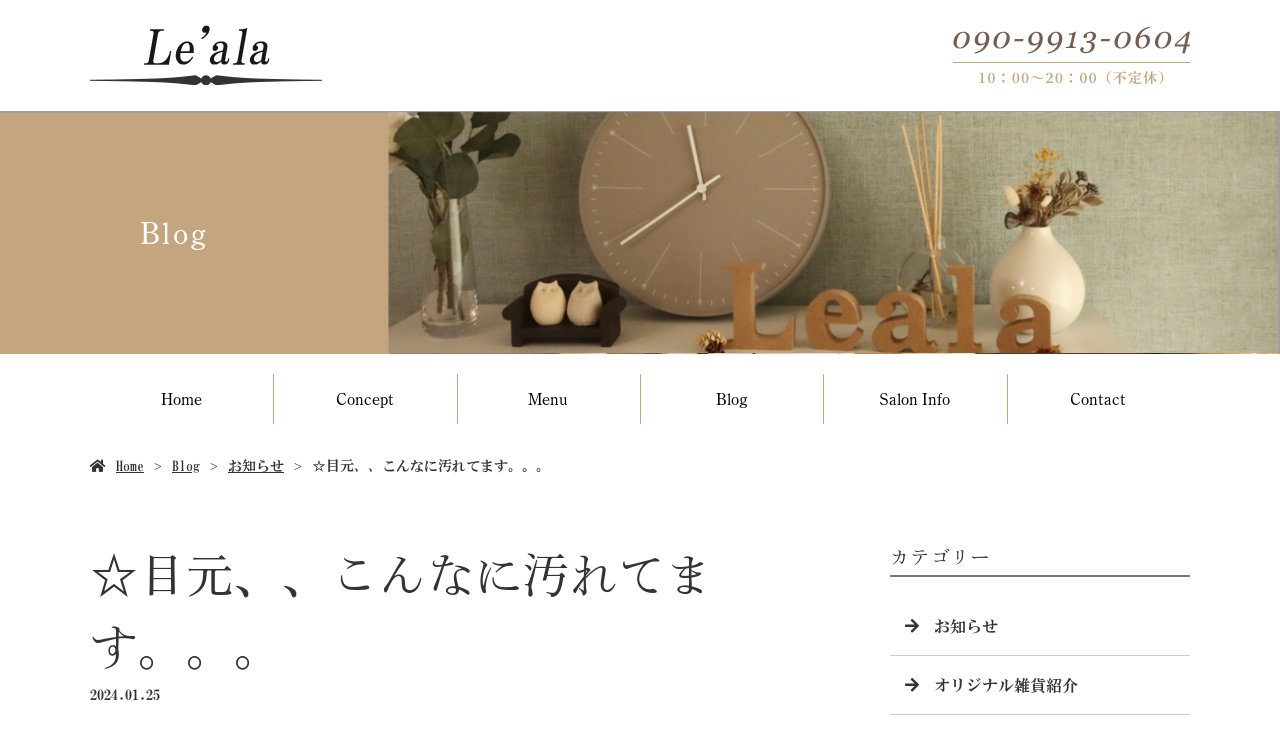

--- FILE ---
content_type: text/html; charset=UTF-8
request_url: https://www.leala.jp/%E2%98%86%E7%9B%AE%E5%85%83%E3%80%81%E3%80%81%E3%81%93%E3%82%93%E3%81%AA%E3%81%AB%E6%B1%9A%E3%82%8C%E3%81%A6%E3%81%BE%E3%81%99%E3%80%82%E3%80%82%E3%80%82/
body_size: 8123
content:
<!doctype html>
<html lang="ja">
<head>
	<meta charset="UTF-8">
	<meta name="viewport" content="width=device-width,initial-scale=1">
	<meta name="format-detection" content="telephone=no,address=no,email=no">
	<meta http-equiv="X-UA-Compatible" content="IE=edge">
	
	<title>☆目元、、こんなに汚れてます。。。 | 名東区にある完全個室のマツエクサロン、Le&#039;ala</title>
	<meta name="keywords" content="名東区,マツエク,完全個室,プライベートサロン">
	<meta name="description" content="名古屋市の名東区でマツエクサロンをお探しならLe'alaへ。当サロンは、ご来店いただいたお客様がゆったりとくつろいでいただけるよう完全個室のプライベートサロンです。自まつげのケアもしっかりと行いながら丁寧に施術いたします。">

	<link rel='dns-prefetch' href='//webfont.fontplus.jp' />
<link rel='dns-prefetch' href='//use.fontawesome.com' />
<link rel='dns-prefetch' href='//s.w.org' />
<link rel='stylesheet' id='wp-block-library-css'  href='/wp-includes/css/dist/block-library/style.min.css?ver=5.2.21' type='text/css' media='all' />
<link rel='stylesheet' id='dashicons-css'  href='/wp-includes/css/dashicons.min.css?ver=5.2.21' type='text/css' media='all' />
<link rel='stylesheet' id='xo-event-calendar-css'  href='/wp-content/plugins/xo-event-calendar/css/xo-event-calendar.css?ver=2.1.2' type='text/css' media='all' />
<link rel='stylesheet' id='share_s-design-css'  href='/wp-content/themes/Template/design.css?ver=5.2.21' type='text/css' media='all' />
<link rel='stylesheet' id='share_s-single-css'  href='/wp-content/themes/Template/assets/css/single_layout.css?ver=5.2.21' type='text/css' media='all' />
<link rel='stylesheet' id='luminous_css-css'  href='/wp-content/themes/Template/assets/css/luminous-basic.min.css?ver=5.2.21' type='text/css' media='all' />
<link rel='stylesheet' id='share_s-modal-video-css'  href='/wp-content/themes/Template/assets/css/modal-video.min.css?ver=5.2.21' type='text/css' media='all' />
<link rel='stylesheet' id='share_s-slick-css'  href='/wp-content/themes/Template/assets/library/slick/slick-theme.css?ver=5.2.21' type='text/css' media='all' />
<link rel='stylesheet' id='share_s-slick-theme-css'  href='/wp-content/themes/Template/assets/library/slick/slick.css?ver=5.2.21' type='text/css' media='all' />
<link rel='stylesheet' id='share_s-drawer-css'  href='/wp-content/themes/Template/assets/css/drawer.css?ver=5.2.21' type='text/css' media='all' />
<link rel='stylesheet' id='share_fontawesome-css'  href='https://use.fontawesome.com/releases/v5.0.6/css/all.css?ver=5.2.21' type='text/css' media='all' />
<link rel='stylesheet' id='animation_css-css'  href='/wp-content/themes/Template/assets/css/animation.css?ver=5.2.21' type='text/css' media='all' />
<link rel='stylesheet' id='jquery-ui-smoothness-css'  href='/wp-content/plugins/contact-form-7/includes/js/jquery-ui/themes/smoothness/jquery-ui.min.css?ver=1.11.4' type='text/css' media='screen' />
<script type='text/javascript' src='/wp-includes/js/jquery/jquery.js?ver=1.12.4-wp'></script>
<script type='text/javascript' src='/wp-includes/js/jquery/jquery-migrate.min.js?ver=1.4.1'></script>
<script type='text/javascript'>
/* <![CDATA[ */
var xo_event_calendar_object = {"ajax_url":"https:\/\/www.leala.jp\/wp-admin\/admin-ajax.php","action":"xo_event_calendar_month"};
/* ]]> */
</script>
<script type='text/javascript' src='/wp-content/plugins/xo-event-calendar/js/ajax.js?ver=2.1.2'></script>
<link rel='https://api.w.org/' href='/wp-json/' />
<link rel="EditURI" type="application/rsd+xml" title="RSD" href="/xmlrpc.php?rsd" />
<link rel="wlwmanifest" type="application/wlwmanifest+xml" href="/wp-includes/wlwmanifest.xml" /> 
<link rel='prev' title='★新年お目元きれいにしませんか(^^)★' href='/%e2%98%85%e6%96%b0%e5%b9%b4%e3%81%8a%e7%9b%ae%e5%85%83%e3%81%8d%e3%82%8c%e3%81%84%e3%81%ab%e3%81%97%e3%81%be%e3%81%9b%e3%82%93%e3%81%8b%e2%98%85/' />
<link rel='next' title='★やっと行ってきました☆' href='/%e2%98%85%e3%82%84%e3%81%a3%e3%81%a8%e8%a1%8c%e3%81%a3%e3%81%a6%e3%81%8d%e3%81%be%e3%81%97%e3%81%9f%e2%98%86/' />
<link rel="canonical" href="/%e2%98%86%e7%9b%ae%e5%85%83%e3%80%81%e3%80%81%e3%81%93%e3%82%93%e3%81%aa%e3%81%ab%e6%b1%9a%e3%82%8c%e3%81%a6%e3%81%be%e3%81%99%e3%80%82%e3%80%82%e3%80%82/" />
<link rel='shortlink' href='/?p=933' />
<link rel="alternate" type="application/json+oembed" href="/wp-json/oembed/1.0/embed?url=https%3A%2F%2Fwww.leala.jp%2F%25e2%2598%2586%25e7%259b%25ae%25e5%2585%2583%25e3%2580%2581%25e3%2580%2581%25e3%2581%2593%25e3%2582%2593%25e3%2581%25aa%25e3%2581%25ab%25e6%25b1%259a%25e3%2582%258c%25e3%2581%25a6%25e3%2581%25be%25e3%2581%2599%25e3%2580%2582%25e3%2580%2582%25e3%2580%2582%2F" />
<link rel="alternate" type="text/xml+oembed" href="/wp-json/oembed/1.0/embed?url=https%3A%2F%2Fwww.leala.jp%2F%25e2%2598%2586%25e7%259b%25ae%25e5%2585%2583%25e3%2580%2581%25e3%2580%2581%25e3%2581%2593%25e3%2582%2593%25e3%2581%25aa%25e3%2581%25ab%25e6%25b1%259a%25e3%2582%258c%25e3%2581%25a6%25e3%2581%25be%25e3%2581%2599%25e3%2580%2582%25e3%2580%2582%25e3%2580%2582%2F&#038;format=xml" />
<!--GoogleAnalyticsStart-->

<!-- Global site tag (gtag.js) - Google Analytics -->
<script async src="https://www.googletagmanager.com/gtag/js?id=UA-169898247-1"></script>
<script>
  window.dataLayer = window.dataLayer || [];
  function gtag(){dataLayer.push(arguments);}
  gtag('js', new Date());

  gtag('config', 'UA-169898247-1');
  gtag('config', 'G-3BPW1K8J8Q');
</script>


<!--GoogleAnalyticsEnd--><link rel="Shortcut Icon" type="image/x-icon" href="/favicon.png" />
<style type="text/css">h2,h3,h4,.globalNav,.footerNav,.sub-title,.webFont {font-family: "I-OTF明朝オールドPro M";}body {color:#333333;}.design_button_type1 .button {color:#edece0;background:#745c51;border: solid 2px #745c51;}.design_button_type1 .button:hover {color:#745c51;background:#edece0;border: solid 2px #745c51;}.blog-side-nav a { color:#333333;}.breadcrumb a {color:#333333;}.footer {background:#745c51;}.footer,.footer a {color:#ffffff;}</style>		<style type="text/css" id="wp-custom-css">
			/*-----------------------
 common
-------------------------*/
@media screen and (min-width: 768px){
    body{font-family: "游明朝", YuMincho, "Hiragino Mincho ProN W3", "ヒラギノ明朝 ProN W3", "Hiragino Mincho ProN", "HG明朝E", "ＭＳ Ｐ明朝", "ＭＳ 明朝", serif,
        "ヒラギノ角ゴ Pro W3", "Hiragino Kaku Gothic Pro", "メイリオ", Meiryo, Osaka, "ＭＳ Ｐゴシック", "MS PGothic", "sans-serif";}  
    main{font-size: 1.6rem;}
}
/*----------*/
.lower-main-image .main-image-inner {max-height:340px;}
.lower-main-image .title-wrapper{background-color:transparent;}
h2.title-wrapper p{color:#fff;text-align: left; }
.page-concept h2.title-wrapper p,
.page-menu h2.title-wrapper p,
.page-salon-info h2.title-wrapper p,
.page-contact h2.title-wrapper p{text-indent: -10000px;}

/*----------*/
.globalNav ul > li + li{border: none;}
.globalNav li a{padding: 37px 20px;}
.globalNav ul > li + li a::before{
    content: '';
    display: inline-block;
    background: #c3a580;
    height: 50px;
    width: 1px;
    position: absolute;
    left: 0;
    top:calc(50% - 25px);
}
.footerNav-inner{max-width: 900px;}
/*----------*/
.footer_copy{border-top:1px solid rgba(255,255,255,0.2);padding-top: 14px;}
@media screen and (min-width: 768px){
    .footer_copy{margin-left: -12.5px; margin-right: -12.5px;}
}
/*----------*/
.breadcrumb li:first-child:before{}
.breadcrumb li a{}
/*----------*/
h3{line-height:1.5;}
h4{line-height:1.5;}
@media screen and (min-width: 768px){
    h3 {font-size: 4.8rem; margin-bottom: 40px;}
    h4 {font-size: 3.6rem;}
}
@media screen and (max-width: 767px){
    h3 {font-size: 2.2rem;}
    h4 {font-size: 2.0rem;}
}

/*----------*/
.page-home .bnr-area,
.page-concept .bnr-area,
.page-menu .bnr-area,
.page-salon-info .bnr-area,
.page-contact .bnr-area{margin-top:0;}
.bnr-area{background-color:#f2f0e4;}
/*----------*/
.content-child-button{width: 300px;}
.design_button_type1 .button{position: relative;border:1px solid #745c51;}
.design_button_type1 .button::before{
    position: absolute;
    content: "";
    left: 90%;
    top: calc(50% - 3px);
    width: 6px;
    height: 6px;
    border-top: 1px solid #fff;
    border-right: 1px solid #fff;
    -webkit-transform: rotate(45deg);
    transform: rotate(45deg);
}
.design_button_type1 .button::after{
    position: absolute;
    content: "";
    left: calc(90% - 9px);
    top: calc(50%);
    width: 15px;
    height: 1px;
    border-top: 1px solid #fff;
}
.design_button_type1 .button:hover{border:1px solid #745c51;}
.design_button_type1 .button:hover::before{border-color: #745c51;}
.design_button_type1 .button:hover::after{border-color: #745c51;}
@media screen and (max-width: 767px){
    .content-child-button{width: 100%;}
    .button{padding: 12px 0;}
}
/*----------*/
table.original-table th{color: #ae7c3f;background: none; font-weight: bold;}
table.original-table td{color: #333; background: none; font-weight: bold;}
table.original-table {border: none;}
table.original-table tr + tr{border: none;border-bottom: 1px solid #c3a580;}
table.original-table tr:first-child{border: none;border-bottom: 1px solid #c3a580;}
@media screen and (max-width: 767px){
    table.original-table th{background: #ae7c3f; color: #fff;}
}
/*----------*/
.fixed-menu{background: #222;}
.map-container {line-height: 0;}
/*----------*/
.visual-text > * + * {margin-top: 2.5rem;}
/*----------------------------------------------------------------------------------------------------*/
/*----------------------------------------------------------------------------------------------------*/
.tit01{color: #ae7c3f; display: block; margin-top: 5px;}
@media screen and (min-width: 768px){
    .tit01{font-size: 1.8rem; margin-bottom: 60px;}
}
@media screen and (max-width: 767px){
    .tit01{font-size: 1.2rem;}
}

.tit02::after{
    content: '';
    display: block;
    background: #222222;
    height: 2px;
    width: 70px;
    margin-top: 5px;    
}
.tit03{position: relative;display: inline-block;padding: 0 18px;}
.tit03::before,
.tit03::after{
    content: '';
    position: absolute;
    top: 50%;
    display: inline-block;
    width: 78px;
    height: 2px;
    background:url(/wp-content/uploads/2020/04/tit-bg01.png) center center no-repeat;
}
.tit03:before {left:-78px;}
.tit03:after {right:-78px;}

/*----------*/
.note {}
@media screen and (max-width: 767px){
    .note {}
}
/*----------*/
.shadow img{box-shadow:3px 6px 10px 3px rgba(0,0,0,0.2);}
/*----------*/
.common-wide {padding: 0!important;}
.common-wide .content-wrapper{max-width: 100%;}
/*----------*/
@media screen and (min-width: 768px){
    .flex-r .content-repeat-wrapper{flex-direction: row-reverse;}
    .flex-r .section-child-num0{margin-left: 30px;}
    .flex-r .section-child-num1{margin-left: 0;}
}

/*----------*/
.m-left{margin-left: 0!important;}
.m-right{margin-right: 0!important;}
/*----------*/
@media screen and (max-width: 1100px) and (min-width: 768px){
    .fit{height: 100%;}
    .fit img{height: 100%;object-fit: cover;}
}
/*----------*/
@media screen and (min-width: 768px){
    .wide-right{padding: 0!important;}
    .wide-right .content-wrapper{max-width: calc(100% - (50% - 550px));margin-right: 0;}

    .wide-left{padding: 0!important;}
    .wide-left .content-wrapper{max-width: calc(100% - (50% - 550px));margin-left: 0;}
}
/*----------*/
@media screen and (max-width: 767px){
    .sp-m-top{margin-top: 50px!important;}
    .sp-m-btm{margin-bottom: 50px!important;}
    .sp-m-top-none{margin-top: 0!important;}
    .sp-m-btm-none{margin-bottom: 0!important;}
    .sp-p-top .content-wrapper{padding-top: 50px!important;}
    .sp-p-btm .content-wrapper{padding-bottom: 50px!important;}
    .sp-p-top-none .content-wrapper{padding-top: 0px!important;}
    .sp-p-btm-none .content-wrapper{padding-bottom: 0px!important;}
    
    .mb-top30{margin-top: 30px;}
    .mb-btm30{margin-bottom: 30px;}
    .mb-top40{margin-top: 40px;}
    .mb-btm40{margin-bottom: 40px;}
    .mb-top50{margin-top: 50px;}
    .mb-btm50{margin-bottom: 50px;}
    .mb-top60{margin-top: 60px;}
    .mb-btm60{margin-bottom: 60px;}
}
/*----------*/
.section-parallax{margin-bottom: 0!important;}
/*----------*/
#bnr-contact {background: url(/wp-content/uploads/2020/05/bnr-contact-bg.jpg) center top no-repeat; background-size: cover;}
@media screen and (min-width: 768px){
    #bnr-contact{padding-top: 115px; padding-bottom: 120px;}
    #bnr-contact h3{font-size: 3.8rem;}
}
@media screen and (max-width: 767px){
    #bnr-contact{padding-top: 50px; padding-bottom: 50px;}
}
/*----------*/
#bnr-salon{background: #c3a580;color: #fff;margin-bottom: 0;}
#bnr-salon .content-wrapper{max-width: 910px;}
@media screen and (min-width: 1100px){#bnr-salon .content-wrapper>*{margin-left: 45px; margin-right: -45px;}}
#bnr-salon th{background: none; border: none;padding: 12px 20px; vertical-align: middle;}
#bnr-salon td{background: none; border: none; position: relative;padding: 12px 20px; text-align: left;}
#bnr-salon td::after{
    content: "";
    width: 1px;
    height: calc(100% - 24px);
    background: #fff;
    position: absolute;
    top:12px;
    left:0;
}
@media screen and (min-width: 768px){
    #bnr-salon{padding-top: 100px; padding-bottom: 100px;}
    #bnr-salon .contents-num0{display: flex;}
    #bnr-salon h3{margin-top: 20px;}
    #bnr-salon table{margin-top: 0; margin-left: 100px;}
    #bnr-salon th{width: 25%;}
}
@media screen and (max-width: 767px){
    #bnr-salon{padding-top: 50px; padding-bottom: 50px;}
    #bnr-salon th{width: 30%;}
}
/*----------*/
.common-img01>*{display: flex;}
.common-img01 p{flex: 1; margin-top: 0;}
.common-img01 p + p{margin-left: 20px;}
.common-img01 p:first-child{margin-top: 110px;}
.common-img01 img{box-shadow:3px 6px 10px 3px rgba(0,0,0,0.2); width: 100%!important;}


@media screen and (min-width: 768px){
}
@media screen and (max-width: 767px){
}

/*-----------------------
 home
-------------------------*/
#home-menu .txt>*{max-width: 440px;margin-left: auto; margin-right: 0;color: #fff;}
#home-menu .tit01{color: #fff;}

#home-link .content-wrapper{max-width: 970px;}
@media screen and (min-width: 1100px){#home-link .content-wrapper>*{margin-left: 15px; margin-right: -15px;}}

.home-blog .tit01{display: inline-block; margin-left: 30px;margin-bottom: 0;}
.home-blog{background: url(/wp-content/uploads/2020/05/bg01.png);}
.home-blog time{color: #ae7c3f;}
.home-blog li span{padding: 3px; border: none; background: #fff; border-radius: 14px;}
.home-blog li{border-bottom: 1px solid #c3a580}
.home-blog li:first-child{border-top:none;}

@media screen and (min-width: 768px){
    #home-concept .txt{margin-top: 50px; margin-left: 65px;}
    
    #home-menu .txt{padding: 140px 220px 130px 12.5px; margin-bottom: 100px; margin-right: -140px;}
    #home-menu .img{margin-top: 100px;}
    
    #home-link .link02{margin-top: 60px;}
    
    .home-blog{padding-top: 95px!important; padding-bottom: 100px!important;}

    #insta .pc{display: block;}
    #insta .sp{display: none;}
}
@media screen and (max-width: 767px){
    #home-concept .content-wrapper{padding-top: 80px;}
    #home-menu .txt{padding: 50px 12.5px;}
    
    .home-blog{padding-top: 50px!important; padding-bottom: 50px!important;}

    #insta .pc{display: none;}
    #insta .sp{display: block; margin-top: 0;}
}
/*-----------------------
 concept
-------------------------*/
#concept-intro h3{background: url(/wp-content/uploads/2020/05/concept-intro-tit-bg.png) center top no-repeat; background-size: contain;}
#concept-img .content-wrapper{max-width: 1160px;}
@media screen and (min-width: 1160px){#concept-img .content-wrapper>*{padding-right: 30px;}}

#concept-point .txt{background: #fff; position: relative; padding: 40px;}
#concept-point .txt:after{
    content: "";
    width: 1px;
    height: 35px;
    background: #000;
    position: absolute;
    top:-18px;
    left:50%;
}
#concept-point h4{color: #ae7c3f; text-align: center;}
#concept-point .illust{position: absolute; right: -16px; top:44px;}

#concept-egutam{color: #fff;}
#concept-egutam .txt>*{max-width: 440px;margin-left: auto; margin-right: 0;color: #fff;}

#concept-flow .txt{position: relative;}
#concept-flow .img img{width: 100%;}
#concept-flow .illust{position: absolute; top:-9px; margin-top: 0;left:-17px;}
@media screen and (min-width: 1100px){#concept-flow .txt{width:calc(25% - 20px);}}

@media screen and (min-width: 768px){
    #concept-img .img01{margin-top: 20px;}
    #concept-img .img02>*{margin-left: -80px;}
    
    #concept-point h4{font-size: 2.0rem;}
    #concept-point .txt{width:calc(33.333% - 20px);}
    
    #concept-egutam h3{font-size: 2.6rem;}

    #concept-egutam .txt{padding: 140px 220px 130px 12.5px; margin-right: -140px;margin-bottom: 100px;}
    #concept-egutam .img{margin-top: 100px;}
    
    #concept-flow h4{font-size: 2.0rem;}
    #concept-flow .txt:first-child h4{padding: 15px 0;}
    
    #concept-menu .contents-num0{display: flex; justify-content: space-between;}
    #concept-menu .contents-num0>*{width: calc(33.333% - 20px); margin-top: 0;}
}
@media screen and (max-width: 767px){
    #concept-intro .content-wrapper{padding-bottom: 95px;}
    
    #concept-point .txt{padding: 40px 25px;}
    #concept-point .illust{right: -12px; top:-9px;}
    
    #concept-egutam .txt{padding: 50px 12.5px;}
    
    #concept-flow .illust{left: 0;}
    
    #concept-menu .contents-num0{margin-bottom: 50px;}
}
/*-----------------------
 menu
-------------------------*/
#menu-price th,
#menu-2nd th{background: none; border: none;}
#menu-price td,
#menu-2nd td{background: none; border: none; color: #ae7c3f;}
#menu-price tr,
#menu-2nd tr{border-bottom: 1px solid #c3a580;}

#menu-price td{text-align: right;}
#menu-2nd td{text-align: center;}
#menu-2nd tr:first-child td{color: #333333;}

#menu-2nd .contents-num3 tr:first-child td{color: #ae7c3f;}

.th-long-txt {
	width: 230px;
}

@media screen and (max-width: 767px) {
	.th-long-txt {
		width: 180px;
	}
}

.menu .box{background: rgba(255,255,255,0.9); position: relative;}
.menu h4{position: absolute; top:-22px;left:0; right:0;text-align: center;}

#menu-shampoo .txt>*{max-width: 440px;margin-left: auto; margin-right: 0;color: #fff;}
#menu-shampoo .tit01{color: #fff;}

@media screen and (min-width: 768px){
    #menu-eyelash .box{width: calc(33.333% - 20px);}
    
    .menu .box{padding: 50px 80px 70px;}
    .menu .content-repeat-box > *:not(:last-child) {margin-bottom: 70px;}
    .menu h4{font-size: 3.0rem;}
    .menu .tbl-wrap{display: flex; justify-content: space-between;}
    .menu .tbl-wrap table{width:calc(50% - 30px);}

    #menu-shampoo .txt{padding: 140px 220px 130px 12.5px; margin-bottom: 100px; margin-right: -140px;}
    #menu-shampoo .img{margin-top: 100px;}
    
    #menu-link h3{margin-bottom: 30px;}
    #menu-link .tit01{margin-bottom: 0;}
    #menu-link .contents-num0{display: flex;}
    #menu-link .contents-num0 p:nth-child(2){margin-top: 98px;}
}
@media screen and (max-width: 767px){
    .menu .box{padding: 50px 20px 35px;}
    .menu h4{top:12px;}
    #menu-shampoo .txt{padding: 50px 12.5px;}
}
/*-----------------------
 salon info
-------------------------*/
#salon-greeting .txt>*{max-width: 440px;}
@media screen and (max-width: 1100px) and (min-width: 768px){#salon-greeting .txt{padding-top: 55px;} #salon-greeting .txt {background-position: center top;}}

#salon-modal .modal01 a::after{display: none;}

#map {background:linear-gradient(180deg,#c3a580 0%,#c3a580 80%,#fff 80%,#fff 100%);}
#map .tit01{color: #fff;}

table a {text-decoration: underline;}

@media screen and (min-width: 768px){
    #salon-link .btn{margin-top: 30px;}
    #map iframe{height: 480px;}
}
@media screen and (max-width: 767px){
    #salon-greeting .content-wrapper{padding-top: 80px;}
    #salon-greeting .txt{background-size: contain; padding: 30px 0 50px 0;}
    #salon-link .txt>*>*{text-shadow:2px 1px 5px #fff;}
}

/*-----------------------
 contact
-------------------------*/
@media screen and (min-width: 768px){
    #contact-intro h3{font-size: 3.8rem;}
    
    #privacy .pc{display: block;}
    #privacy .sp{display: none;}
}
@media screen and (max-width: 767px){
    #contact-intro .content-wrapper{padding-top: 80px;}
    
    #privacy .pc{display: none;}
    #privacy .sp{display: block; margin-top: 0;}
}
#contact-intro .contact000 .contents-num1 p {
    text-align: center;
}
#contact-intro .contact000 .contents-num1 p a {
    display: inline-block;
}
#contact-intro .contact000 .contents-num2 p {
    text-align: center;
}
#contact-intro .contact000 .contents-num2 p a {
    display: inline-block;
}		</style>
		
</head>

<body id="top" class="body_wrapper drawer drawer--top page-%e2%98%86%e7%9b%ae%e5%85%83%e3%80%81%e3%80%81%e3%81%93%e3%82%93%e3%81%aa%e3%81%ab%e6%b1%9a%e3%82%8c%e3%81%a6%e3%81%be%e3%81%99%e3%80%82%e3%80%82%e3%80%82 design_button_type1">


<header class="header_type1 navi_position2 align-horizontal">
	
	<a href="/contact"><div class="fixed-menu sp-none">ご予約はこちら</div></a>	<section class="mobile-header">
		<div class="drawer-toggle icon-hamburger">
			<span class="top"></span>
			<span class="middle"></span>
			<span class="bottom"></span>
			<span class="menu">MENU</span>
		</div>
		<div class="drawer-contain">
			<div>
			<p class="logo"><a href="/"><img src="/wp-content/uploads/2020/06/logo.png"></a></p>
			<nav class="mobileNav"><ul id="menu-global" class=""><li><a href="/">Home</a></li>
<li><a href="/concept/">Concept</a></li>
<li><a href="/menu/">Menu</a></li>
<li><a href="/blog/">Blog</a></li>
<li><a href="/salon-info/">Salon Info</a></li>
<li><a href="/contact/">Contact</a></li>
</ul></nav>			</div>
		</div>
	</section>
		
	
	<section class="header-wrapper main-iamge-window-fix">
		<div class="header-face">
			<div class="header-face-inner content-width">
				<h1 class="logo"><a href="/"><img src="/wp-content/uploads/2020/06/logo.png" alt="☆目元、、こんなに汚れてます。。。 | 名東区にある完全個室のマツエクサロン、Le&#039;ala"></a></h1>

				<p class="tel"><a href="/contact"><img src="/wp-content/uploads/2020/06/tel.png"></a></p>			</div>
		</div>

		<div class="main-image lower-main-image"><div class="main-image-inner"><h2 class="title-wrapper"><p>Blog</p></h2><p><img class="object-fit-img" src="/wp-content/uploads/2020/06/screenshot.461.jpg" /></p></div></div><nav class="globalNav"><ul id="menu-global-1" class="globalNav-bottom content-width globalNav-wrapper"><li><a href="/">Home</a></li>
<li><a href="/concept/">Concept</a></li>
<li><a href="/menu/">Menu</a></li>
<li><a href="/blog/">Blog</a></li>
<li><a href="/salon-info/">Salon Info</a></li>
<li><a href="/contact/">Contact</a></li>
</ul></nav>
<div class="breadcrumb"><ul><li><a href="/">Home</a></li><li><a href="/blog">Blog</a></li><li><a href="/category/blog_news/" rel="category tag">お知らせ</a></li><li>☆目元、、こんなに汚れてます。。。</li></ul></div>
	</section>

	</header>
<main class="single-main">

	
	
	
<section class="section-wrapper">
	<div class="content-wrapper blog-wrapper">

		<div class="article-wrapper ">

		<div class="article-wrapper-inner">
		<h3>☆目元、、こんなに汚れてます。。。</h3><p class="article_time">2024.01.25</p><div class="blog-content"><p>
<span>こんにちは(^^)<br />
</span>名古屋市名東区マツエクサロンLe&#8217;alaです☆</p>
<p>
<span>前回アイシャンプーをおすすめしましたが、</span><br />
<span>なぜおすすめなのか今回お分かりいただけるかと思います！</span></p>
<p>
<span>まずはこちらの画像からご覧ください！！！</span></p>
<p><span>１枚目アイシャンプー前</span></p>
<p><span>before</span></p>
<p><img src="https://imgbp.salonboard.com/KLP/img/blog_org/29/51/I098592951/I098592951.jpg?impolicy=SB_policy_default&amp;w=219&amp;h=219" id="blogImage01" alt="ブログ画像" class="img-resize219" /></p>
<p><span>２枚目アイシャンプー後</span></p>
<p><span>after</span><img src="https://imgbp.salonboard.com/KLP/img/blog_org/29/82/I098592982/I098592982.jpg?impolicy=SB_policy_default&amp;w=219&amp;h=219" id="blogImage02" alt="ブログ画像" class="img-resize219" /></p>
<p><span>根元の汚れがしっかり落ちているのがお分かりでしょうか？</span></p>
<p>
<span>アイシャンプー前のお写真はまつ毛の根本の毛が全く見えていないですよね。。</span><br />
<span>しかし、アイシャンプー後は毛と毛の間の汚れもしっかり落ち、根本の毛もしっかり見えています！</span></p>
<p><span>マツエクがついていると目元あまり触りたくないですよね・・・</span><br />
<span>そのお気持ちとても分かります！！</span><br />
<span>ですが根本をしっかりきれいにすることで</span><br />
<span>・まつ毛のモチＵＰ</span><br />
<span>・美容液の浸透率ＵＰ</span><br />
<span>・まつ毛ダニの予防</span></p>
<p>
<span>とメリットばかりなのです！！！</span></p>
<p>
<span>もちろん毎日ご自宅でも洗えればいいのですが、なかなか難しいのが現状だと思います。。</span><br />
<span>サロンでマツエクをつける時だけでもまつ毛の汚れをきれいにしてから</span><br />
<span>エクステをつけて少しでもまつエクライフを伸ばしませんか？？</span></p>
<p><span>ご来店の際にメニュー追加可能ですのでお気軽にお試しください★</span><br />
<span>オプション550円でお試しいただけます。</span></p>
<p>
<span>皆様のご来店お待ちいたしております(^^)</span></p>
<p><span>Le&#8217;ala　八木</span></p>
<p>
<span>＃まつ毛パーマ＃まつげパーマ＃ラッシュリフト</span><br />
<span>＃マツエク＃まつエク＃エクステ＃フラットラッシュ＃ボリュームラッシュ</span><br />
<span>＃ラッシュアディクト＃エグータム</span><br />
<span> #天白区 #千種区 #守山区 #長久手市 #東山公園 #星ヶ丘 #上社 #本郷 #藤が丘＃名東区＃名古屋市</span></p>
<p><span>ーーーーーーーーーーーーーーーーーー</span></p>
<p><span>【LINE】でもご予約受付中☆</span><br />
<span>LINE ID:【@302xvqyv】で検索</span></p>
<p><span>営業時間10:00～20:00</span><br />
<span>不定休</span><br />
<span>駐車場完備</span></p>
<p><span>ご予約お待ち致しております♪</span></p>
<p><span>ーーーーーーーー</span></p>
</div><ul class="single-pager"><li><a class="text-deco" href="/%e2%98%85%e6%96%b0%e5%b9%b4%e3%81%8a%e7%9b%ae%e5%85%83%e3%81%8d%e3%82%8c%e3%81%84%e3%81%ab%e3%81%97%e3%81%be%e3%81%9b%e3%82%93%e3%81%8b%e2%98%85/" rel="prev">« 前の記事へ</a></li><li><a href="/blog" class="text-deco">一覧に戻る</a></li><li><a class="text-deco" href="/%e2%98%85%e3%82%84%e3%81%a3%e3%81%a8%e8%a1%8c%e3%81%a3%e3%81%a6%e3%81%8d%e3%81%be%e3%81%97%e3%81%9f%e2%98%86/" rel="next">次の記事へ »</a></li></ul>
		</div>
		
		</div>
			
			<aside class="blog-side">
		<div class="blog-side-wapper">
			<p class="sub-title">カテゴリー</p>
			<div class="blog-side-nav-wrapper"><nav class="blog"><ul id="menu-blog" class="blog-side-nav"><li><a href="/category/blog_news/">お知らせ</a></li>
<li><a href="/category/blog_zakka/">オリジナル雑貨紹介</a></li>
</ul></nav>			</div>
		</div>
		<div class="blog-side-wapper">
			<p class="sub-title">最近の投稿</p>
			<div class="blog-side-nav-wrapper">
										<ul class="blog-side-nav">
														<li><a href="/%e2%98%85%e3%81%8a%e7%9b%86%e4%bc%91%e3%81%bf%e3%81%ae%e3%81%8a%e7%9f%a5%e3%82%89%e3%81%9b%e2%98%86/" title="★お盆休みのお知らせ☆">★お盆休みのお知らせ☆</a></li>
														<li><a href="/%e2%98%85%e3%81%8a%e5%ae%a2%e6%a7%98%e3%81%be%e3%81%a4%e6%af%9b%e2%98%86-6/" title="★お客様まつ毛☆">★お客様まつ毛☆</a></li>
														<li><a href="/%e2%98%86%ef%bc%86healthy%e2%98%86/" title="☆＆healthy☆">☆＆healthy☆</a></li>
														<li><a href="/%e2%98%85%ef%bc%95%e5%91%a8%e5%b9%b4%e2%98%86/" title="★５周年☆">★５周年☆</a></li>
														<li><a href="/%e2%98%86%e6%96%b0%e3%83%a1%e3%83%8b%e3%83%a5%e3%83%bc%e2%98%85/" title="☆新メニュー★">☆新メニュー★</a></li>
													</ul>
								</div>
		</div>	
	</aside>	
			
	</div>
</section>
</main>
	


<div class="bnr-area">
	<div class="bnr-area_inner">
		<ul>
			<li>        	<a href="http://reve.cm" target="_blank"><img src="/images/default/reve.jpg" alt="Reve"></a>
	        			</li>
			<li><a href="https://twitter.com/share?url=https://www.leala.jp" target="_blank"><img src="/images/default/bnr_tw.jpg" alt=""></a></li>
			<li><a href="https://www.facebook.com/sharer/sharer.php?u=https://www.leala.jp" target="_blank"><img src="/images/default/bnr_fb.jpg" alt=""></a></li>
		</ul>
	</div>
</div>

<p id="page-top"><a href="#top">PAGE<br />TOP</a></p>
<footer class="footer">
	<div class="footer-wrapper">
		
		<nav class="footerNav"><ul id="menu-global-2" class="footerNav-inner"><li><a href="/">Home</a></li>
<li><a href="/concept/">Concept</a></li>
<li><a href="/menu/">Menu</a></li>
<li><a href="/blog/">Blog</a></li>
<li><a href="/salon-info/">Salon Info</a></li>
<li><a href="/contact/">Contact</a></li>
</ul></nav>		<p class="footer-logo"><a href="/"><img src="/wp-content/uploads/2020/06/footer_logo.png"></a></p>
		<p class="footer_info"><p>〒465-0004<br />
愛知県名古屋市名東区香南一丁目424番地　グランクレーア香南207号室<br />
<a href="tel:090-9913-0604" class="text-deco">090-9913-0604</a></p>
</p>

	</div>
	<p class="footer_copy">COPYRIGHT &copy; Le&#039;ala All rights reserved.</p>
	
</footer>
<ul class="mobile-footer-menu">
	<li><a herf="#" class="show-modal">シェア</a></li>
	<li><a href="tel:090-9913-0604">お電話</a></li>
	<li><a href="/contact">メール</a></li>
</ul>
<div id="modalwin" class="modalwin hide">
    <a herf="#" class="modal-close"></a>
    <ul>
		<li><a href="https://www.facebook.com/sharer/sharer.php?u=https://www.leala.jp" target="_blank"><img src="/images/default/icon_facebook.png"></a></li>
		<li><a href="https://twitter.com/share?url=https://www.leala.jp" target="_blank"><img src="/images/default/icon_twitter.png"></a></li>
		<li><a href="https://social-plugins.line.me/lineit/share?url=https://www.leala.jp" target="_blank"><img src="/images/default/icon_line.png"></a></li>
	</ul>
	<button><i class="fas fa-times"></i></button>
</div>

<script>
document.addEventListener( 'wpcf7mailsent', function( event ) {
  location = '/thanks/';
}, false );
</script><script type='text/javascript' src='/wp-content/themes/Template/assets/js/luminous.min.js?ver=5.2.21'></script>
<script type='text/javascript' src='//webfont.fontplus.jp/accessor/script/fontplus.js?C0ZmmXk378c=&#038;aa=1&#038;ab=2&#038;ver=5.2.21'></script>
<script type='text/javascript' src='/wp-content/themes/Template/assets/js/jquery-modal-video.min.js?ver=5.2.21'></script>
<script type='text/javascript' src='/wp-content/themes/Template/assets/js/jquery.pause.min.js?ver=5.2.21'></script>
<script type='text/javascript' src='/wp-content/themes/Template/assets/library/slick/slick.min.js?ver=5.2.21'></script>
<script type='text/javascript' src='/wp-content/themes/Template/assets/js/drawer.js?ver=5.2.21'></script>
<script type='text/javascript' src='/wp-content/themes/Template/assets/js/iscroll.js?ver=5.2.21'></script>
<script type='text/javascript' src='/wp-content/themes/Template/assets/js/ofi.min.js?ver=5.2.21'></script>
<script type='text/javascript' src='/wp-content/themes/Template/assets/js/function.js?ver=5.2.21'></script>
<script type='text/javascript' src='/wp-content/themes/Template/assets/js/jquery.autopager-1.0.0.min.js?ver=5.2.21'></script>
<script type='text/javascript' src='/wp-content/themes/Template/assets/js/animation.js?ver=5.2.21'></script>
<script type='text/javascript' src='/wp-includes/js/jquery/ui/core.min.js?ver=1.11.4'></script>
<script type='text/javascript' src='/wp-includes/js/jquery/ui/datepicker.min.js?ver=1.11.4'></script>
<script type='text/javascript'>
jQuery(document).ready(function(jQuery){jQuery.datepicker.setDefaults({"closeText":"\u9589\u3058\u308b","currentText":"\u4eca\u65e5","monthNames":["1\u6708","2\u6708","3\u6708","4\u6708","5\u6708","6\u6708","7\u6708","8\u6708","9\u6708","10\u6708","11\u6708","12\u6708"],"monthNamesShort":["1\u6708","2\u6708","3\u6708","4\u6708","5\u6708","6\u6708","7\u6708","8\u6708","9\u6708","10\u6708","11\u6708","12\u6708"],"nextText":"\u6b21","prevText":"\u524d","dayNames":["\u65e5\u66dc\u65e5","\u6708\u66dc\u65e5","\u706b\u66dc\u65e5","\u6c34\u66dc\u65e5","\u6728\u66dc\u65e5","\u91d1\u66dc\u65e5","\u571f\u66dc\u65e5"],"dayNamesShort":["\u65e5","\u6708","\u706b","\u6c34","\u6728","\u91d1","\u571f"],"dayNamesMin":["\u65e5","\u6708","\u706b","\u6c34","\u6728","\u91d1","\u571f"],"dateFormat":"yy\u5e74mm\u6708d\u65e5","firstDay":1,"isRTL":false});});
</script>
<script type='text/javascript' src='/wp-includes/js/jquery/ui/widget.min.js?ver=1.11.4'></script>
<script type='text/javascript' src='/wp-includes/js/jquery/ui/button.min.js?ver=1.11.4'></script>
<script type='text/javascript' src='/wp-includes/js/jquery/ui/spinner.min.js?ver=1.11.4'></script>
<script type='text/javascript' src='/wp-includes/js/wp-embed.min.js?ver=5.2.21'></script>

</body>
</html>	











--- FILE ---
content_type: text/css
request_url: https://www.leala.jp/wp-content/themes/Template/assets/css/luminous-basic.min.css?ver=5.2.21
body_size: 1166
content:
@keyframes lum-fade {
  0% {
    opacity: 0;
  }
  100% {
    opacity: 1;
  }
}

@keyframes lum-fadeZoom {
  0% {
    transform: scale(0.5);
    opacity: 0;
  }
  100% {
    transform: scale(1);
    opacity: 1;
  }
}

@keyframes lum-loader-rotate {
  0% {
    transform: translate(-50%, -50%) rotate(0);
  }
  50% {
    transform: translate(-50%, -50%) rotate(-180deg);
  }
  100% {
    transform: translate(-50%, -50%) rotate(-360deg);
  }
}

@keyframes lum-loader-before {
  0% {
    transform: scale(1);
  }
  10% {
    transform: scale(1.2) translateX(6px);
  }
  25% {
    transform: scale(1.3) translateX(8px);
  }
  40% {
    transform: scale(1.2) translateX(6px);
  }
  50% {
    transform: scale(1);
  }
  60% {
    transform: scale(0.8) translateX(6px);
  }
  75% {
    transform: scale(0.7) translateX(8px);
  }
  90% {
    transform: scale(0.8) translateX(6px);
  }
  100% {
    transform: scale(1);
  }
}

@keyframes lum-loader-after {
  0% {
    transform: scale(1);
  }
  10% {
    transform: scale(1.2) translateX(-6px);
  }
  25% {
    transform: scale(1.3) translateX(-8px);
  }
  40% {
    transform: scale(1.2) translateX(-6px);
  }
  50% {
    transform: scale(1);
  }
  60% {
    transform: scale(0.8) translateX(-6px);
  }
  75% {
    transform: scale(0.7) translateX(-8px);
  }
  90% {
    transform: scale(0.8) translateX(-6px);
  }
  100% {
    transform: scale(1);
  }
}

.lum-lightbox {
  background: rgba(0, 0, 0, 0.6);
}

.lum-lightbox-inner {
  top: 2.5%;
  right: 2.5%;
  bottom: 2.5%;
  left: 2.5%;
}

.lum-lightbox-inner img {
  position: relative;
}

.lum-lightbox-inner .lum-lightbox-caption {
  margin: 0 auto;
  color: #fff;
  max-width: 700px;
  text-align: center;
}

.lum-loading .lum-lightbox-loader {
  display: block;
  position: absolute;
  top: 50%;
  left: 50%;
  transform: translate(-50%, -50%);
  width: 66px;
  height: 20px;
  animation: lum-loader-rotate 1800ms infinite linear;
}

.lum-lightbox-loader:before,
.lum-lightbox-loader:after {
  content: "";
  display: block;
  width: 20px;
  height: 20px;
  position: absolute;
  top: 50%;
  margin-top: -10px;
  border-radius: 20px;
  background: rgba(255, 255, 255, 0.9);
}

.lum-lightbox-loader:before {
  left: 0;
  animation: lum-loader-before 1800ms infinite linear;
}

.lum-lightbox-loader:after {
  right: 0;
  animation: lum-loader-after 1800ms infinite linear;
  animation-delay: -900ms;
}

.lum-lightbox.lum-opening {
  animation: lum-fade 180ms ease-out;
}

.lum-lightbox.lum-opening .lum-lightbox-inner {
  animation: lum-fadeZoom 180ms ease-out;
}

.lum-lightbox.lum-closing {
  animation: lum-fade 300ms ease-in;
  animation-direction: reverse;
}

.lum-lightbox.lum-closing .lum-lightbox-inner {
  animation: lum-fadeZoom 300ms ease-in;
  animation-direction: reverse;
}

.lum-img {
  transition: opacity 120ms ease-out;
}

.lum-loading .lum-img {
  opacity: 0;
}

.lum-gallery-button {
  overflow: hidden;
  text-indent: 150%;
  white-space: nowrap;
  background: transparent;
  border: 0;
  margin: 0;
  padding: 0;
  outline: 0;
  position: absolute;
  top: 50%;
  transform: translateY(-50%);
  height: 100px;
  max-height: 100%;
  width: 60px;
  cursor: pointer;
}

.lum-close-button {
  position: absolute;
  right: 5px;
  top: 5px;
  width: 32px;
  height: 32px;
  opacity: 0.3;
}
.lum-close-button:hover {
  opacity: 1;
}
.lum-close-button:before,
.lum-close-button:after {
  position: absolute;
  left: 15px;
  content: " ";
  height: 33px;
  width: 2px;
  background-color: #fff;
}
.lum-close-button:before {
  transform: rotate(45deg);
}
.lum-close-button:after {
  transform: rotate(-45deg);
}

.lum-previous-button {
  left: 12px;
}

.lum-next-button {
  right: 12px;
}

.lum-gallery-button:after {
  content: "";
  display: block;
  position: absolute;
  top: 50%;
  width: 36px;
  height: 36px;
  border-top: 4px solid rgba(255, 255, 255, 0.8);
}

.lum-previous-button:after {
  transform: translateY(-50%) rotate(-45deg);
  border-left: 4px solid rgba(255, 255, 255, 0.8);
  box-shadow: -2px 0 rgba(0, 0, 0, 0.2);
  left: 12%;
  border-radius: 3px 0 0 0;
}

.lum-next-button:after {
  transform: translateY(-50%) rotate(45deg);
  border-right: 4px solid rgba(255, 255, 255, 0.8);
  box-shadow: 2px 0 rgba(0, 0, 0, 0.2);
  right: 12%;
  border-radius: 0 3px 0 0;
}

/* This media query makes screens less than 460px wide display in a "fullscreen"-esque mode. Users can then scroll around inside the lightbox to see the entire image. */
@media (max-width: 460px) {
  .lum-lightbox-image-wrapper {
    display: flex;
    overflow: auto;
    -webkit-overflow-scrolling: touch;
  }

  .lum-lightbox-caption {
    width: 100%;
    position: absolute;
    bottom: 0;
  }

  /* Used to centre the image in the container, respecting overflow: https://stackoverflow.com/a/33455342/515634 */
  .lum-lightbox-position-helper {
    margin: auto;
  }

  .lum-lightbox-inner img {
    max-width: none;
    max-height: none;
  }
}


--- FILE ---
content_type: text/css
request_url: https://www.leala.jp/wp-content/themes/Template/assets/css/base.css
body_size: 3317
content:
@charset "utf-8";

/* ---------------------------

基本設定

---------------------------*/
html,body,div,span,applet,object,iframe,h1,h2,h3,h4,h5,h6,p,blockquote,pre,a,abbr,acronym,address,big,cite,code,del,dfn,img,ins,kbd,q,s,samp,small,strike,sub,sup,tt,var,b,u,i,center,dl,dt,dd,ol,ul,li,fieldset,form,label,legend,table,caption,tbody,tfoot,thead,tr,th,td,article,aside,canvas,details,embed,figure,figcaption,footer,header,hgroup,menu,nav,output,ruby,section,summary,time,mark,audio,video{margin:0;padding:0;border:0;font-size:100%;font:inherit;vertical-align:baseline;}
article,aside,details,figcaption,figure,footer,header,hgroup,menu,nav,section{display:block;}
body{line-height:1;}
ol,ul{list-style:none;}
blockquote,q{quotes:none;}
blockquote:before,blockquote:after,q:before,q:after{content:'';content:none;}
table{border-collapse:collapse;border-spacing:0;}
button::-moz-focus-inner,input::-moz-focus-inner{border:0;padding:0;}
button{margin:0;border:0;padding:0;border-radius:0;background:0;outline:0;-webkit-appearance:none;-moz-appearance:none;appearance:none;}
img{vertical-align:top;width:100%;}
textarea{vertical-align:top;font-family:inherit;}
button,input[type="submit"],input[type="button"],input[type="text"],input[type="email"],input[type="tel"],input[type="date"],label,select{cursor:pointer;-webkit-appearance: none;-moz-appearance: none;appearance: none;border-radius: 0;border: none;outline: none;max-width: 100%;box-sizing: border-box;}
select::-ms-expand{display: none;}input[type="submit"] {background: transparent;}
*:focus {outline: 0;}
*{box-sizing: border-box;}

html {font-size: 62.5%;}
body {
	color: #222;
	font-family: "ヒラギノ角ゴ Pro W3", "Hiragino Kaku Gothic Pro", "メイリオ", Meiryo, Osaka, "ＭＳ Ｐゴシック", "MS PGothic", "sans-serif";
	line-height: 1.8;
	font-size: 1.4rem;
	width: 100%;
	position: relative;
}
main {display: block} /* For IE・Edge */

@media screen and ( max-width: 767px) { 
	body {font-size: 1.2rem;}
}

a {
	color: #000;
	text-decoration: none;
}
a.text-deco,
.link-decoration a {text-decoration: underline;}
a.text-deco:hover,
.link-decoration a:hover {text-decoration: none;}

a img {
	transition: 0.5s;
	opacity: 1;
	-webkit-backface-visibility: hidden;
}
a:hover img {
	opacity: 0.7;
}

@media (min-width: 768px) {
	.pc-none {display: none !important;}
}
@media (max-width: 767px) {
	.sp-none {display: none!important;}
}

#page-top {
    position: fixed;
    bottom: 20px;
    right: 20px;
    text-align: center;
	line-height: 1.2;
	z-index: 9999;
	font-size: 1.1rem;
}
#page-top a {
    background: #222;
    text-decoration: none;
    color: #fff;
    padding: 10px 15px;
    text-align: center;
    display: block;
	transition: 0.3s;
	opacity: 1;
}
#page-top a:hover {
    text-decoration: none;
    opacity: 0.8;
}
#page-top a:before {
	transition: 0.5s;
	font-family: "Font Awesome 5 Free";
	content: "\f077";
	font-weight: 900;
	
	-webkit-font-smoothing: antialiased;
	display: block;
	font-style: normal;
	font-variant: normal;
	text-rendering: auto;
	line-height: 1;	
}
@media (max-width: 767px) {
	#page-top {visibility: hidden;}
}
.fixed-menu {
	position: fixed;
	z-index: 9999;
	right: 0;
	top: 300px;
	display: none;
	-ms-writing-mode: tb-lr;
	-webkit-writing-mode: vertical-lr;
	writing-mode: vertical-lr;
	padding: 15px;
	background: #777;
	color: #fff;
	font-size: 1.6rem;
	letter-spacing: 0.2em;
	cursor: pointer;
}
.fixed-menu:hover {
	opacity: 0.7;
}
@media (max-width: 767px) {
	.fixed-menu {
		display: none!important;
		opacity: 0 !important;
	}
}

.wp-caption-text {
	text-align: center;
	margin-top: 5px;
	font-size: 1.2rem;
}

.content-width {
	max-width: 1100px;
	margin: 0 auto;
}

/* 画像トリミング */
.object-fit-img {
  object-fit: cover;
  font-family: 'object-fit: cover;'
}
.object-fit-img-contain {
  object-fit: contain;
  font-family: 'object-fit: contain;'
}

/* オートページャーローディングアイコン */
.loading-button {margin-top: 50px !important;}
.loading-button img {
    width: 29px;
    margin: 0 auto;
    display: block;
}

/* 縦書き */
.vertical-writing {
	-ms-writing-mode: tb-rl;
	-webkit-writing-mode: vertical-rl;
	writing-mode: vertical-rl;
	display: inline-block;
}
.aligncenter .vertical-writing {text-align: left;}

.vertical-writing .text-combine {
  -webkit-text-combine: horizontal;
  -ms-text-combine-horizontal: all;
  text-combine-upright: all;
}

/* ビジュアルエディタ */
.visual-text { word-break: break-all;}
.visual-text > * + * {margin-top: 2rem;}

.visual-text img {
	width: auto;
	height: auto;
	max-width: 100%;
}


/* サイドカラム見出し */
.sub-title {
	border-bottom: 2px solid #777;
	font-size: 2.0rem;
	font-weight: bold;
	margin-bottom: 20px;
}

/*  テーブル  */
table:not(.xo-month) {
	width: 100%;
	table-layout: fixed;
	word-break: break-all;
}
table:not(.xo-month) th {
	text-align: left;
	background: #777;
	padding: 10px;
	border: 1px solid #ccc;
}
table:not(.xo-month) td {
    text-align: center;
	padding: 10px;
	border: 1px solid #ccc;
	background: #fff;
}
table:not(.xo-month) th a,
table:not(.xo-month) td a{
	color: inherit;
}
table.original-table {
	border: 20px solid #f7f7f7;
}
table.original-table th {
	background: #777;
	color: #fff;
	width: 30%;
	border: none;
	padding: 20px;
}
table.original-table td {
	text-align: left;
	background: #fff;
	border: none;
	padding: 20px;
}
table.original-table tr + tr {border: 1px solid #e4e4e4;}

@media (max-width: 767px) {
	table.original-table th,
	table.original-table td {
	display: block;
	width: 100%;
	padding: 10px 20px;
	border-top: none;
	box-sizing: border-box;
	}
}



/* ---------------------------

メールフォーム

---------------------------*/
input[type="text"],
input[type="email"],
input[type="tel"],
input[type="date"],
textarea,
select{
	outline: none;
	border: 1px solid #a5a5a5;
	transition: all .3s;
	width: 100%;
	height: 40px;
	padding: 5px 15px;
	cursor: text;
}
input[type="text"]:focus,
input[type="email"]:focus,
input[type="tel"]:focus,
input[type="date"]:focus,
textarea:focus,
select:focus{
	box-shadow: 0 0 7px #dadada;
	border: 1px solid #cacaca;
}
textarea {height: auto;}
	
::-webkit-input-placeholder {color:#bdbdbd;}
:-ms-input-placeholder {color:#bdbdbd;}
::placeholder{color:#bdbdbd}

.confirm-message {
    text-align: center;
    font-size: 1.8rem;
    padding: 30px;
}
.mail-submit {
	width: 70%;
	margin: 0 auto;
}
.mail-submit .button:disabled,
.mail-submit .button:disabled:hover{
	background: #7b7b7b;
	color: #fff;
	border: none;
}

.must th:before {
	content:'必須';
	display: inline-block;
	background: #ff0000;
	font-size: 1.4rem;
	padding: 2px 5px;
	margin-right: 10px;
	color: #fff;
}
.must input[type="text"]:focus,
.must input[type="email"]:focus,
.must input[type="tel"]:focus,
.must input[type="date"]:focus,
.must textarea:focus,
.must select:focus{
	box-shadow: 0 0 7px #fabebe;
	border: 1px solid #f1a6a6;
}

.contact span.wpcf7-list-item {display: block;}
.contact span.wpcf7-list-item + span.wpcf7-list-item {margin-top: 15px;}

.ui-timepicker-div {padding: 5px;}
.ui-timepicker-div dl {
	display: flex;
	flex-wrap: wrap;
	align-items: center;
}
.ui-timepicker-div dl dt {width: 20%;}
.ui-timepicker-div dl dd{
	width: 80%;
	margin: 0;
}
@media (max-width: 767px) {
	th .must {
		font-size: 1.0rem;
		padding: 4px 5px;
	}
}

/* ---------------------------

ターム

---------------------------*/
.category-list {
    display: flex;
    flex-wrap: wrap;
	width: 640px;
	margin: 0 auto 30px;
}

.category-list a {
    display: block;
    width: 200px;
    padding: 5px 30px;
    background: #777;
    text-align: center;
    color: #fff;
    position: relative;
}

.category-list .current-cat a:after {
    content: '';
    width: 0;
    height: 0;
    border-left: 5px solid transparent;
    border-right: 5px solid transparent;
    border-top: 5px solid #777;
    position: absolute;
    bottom: -5px;
    left: 50%;
    margin-left: -2.5px;
}
@media screen and ( min-width: 768px) {
	.category-list li:not(:nth-child(3n + 1)) {margin-left: 20px;}
	.category-list li:nth-child(n + 4) {margin-top: 15px;}
}
@media screen and ( max-width: 767px) {
	.category-list {
		justify-content: space-between;
		width: 320px;
	}
	.category-list a {
		width: 150px;
	}
	.category-list li:nth-child(2n) {margin-left: 20px;}
	.category-list li:nth-child(n + 3) {margin-top: 15px;}
}

/* ---------------------------

ブログ

---------------------------*/
.alignleft {
    float: left;
    margin-right: 2rem;
}

.alignright {
    float: right;
    margin-left: 2rem;
}

.aligncenter {
	margin: 0 auto;
	display: block;
	text-align: center;
}

.blog-wrapper {
	display: flex;
	justify-content: space-between;
}
.single-main .article-list-wrapper {
	width: 70%;
}
.single-main .blog-side {
	width: calc(30% - 30px);
}
.article-list-wrapper .article-wrapper-inner {
	display: flex;
	justify-content: space-between;
	flex-wrap: wrap;
}
.article-wrapper {width: 70%;}

.blog_layout_type1 .blog-article {width: calc(50% - 15px);}
.blog_layout_type1 .blog-image {margin-bottom: 15px;}
.blog_layout_type1 .blog-image img {
	object-fit: cover;
	height: 200px;
}
.blog_layout_type1 .blog-image img {
	object-fit: cover;
	height: 200px;
}

.blog_layout_type2 .blog-article {
    width: 100%;
    display: flex;
    justify-content: space-between;
}
.blog_layout_type2 .blog-article:not(:first-child) {margin-top: 50px;}
.blog_layout_type2 .blog-image {width: 40%;}
.blog_layout_type2 .blog-content-wrapper {width: calc(60% - 30px);}

.blog-content {
	margin-bottom: 15px;
	overflow: hidden;
}
.blog-content img {
	width: auto;
	height: auto;
	max-width:100%;
}

.blog-content > * + * {margin-top: 2rem;}

.article-info {
	display: flex;
	font-size: 1.2rem;
}
.article-info li:first-child {
	margin-right: auto;
}
.article-info li + li {margin-left: 15px;}
.article-info .post-categories {
	display: flex;
}
.article-info .post-categories a {
	display: block;
	padding: 0 5px;
	background: #777;
	color: #fff;
}
.article-info .post-categories li + li {margin-left: 5px;}

.single-pager {
	display: flex;
	justify-content: center;
	padding: 10px;
	background: #f5f5f5;
}
.single-pager li + li {
    margin-left: 50px;
}

.blog-side h3 {margin-bottom: 15px;}
.blog-side-wapper:not(:first-child) {margin-top: 50px;}
.blog-side-nav a {
	display: block;
	padding: 15px;
	border-bottom: 1px solid #ccc;
	color: #222;	
}
.blog-side-nav a:before {
	transition: 0.5s;
	font-family: "Font Awesome 5 Free";
	content: "\f061";
	font-weight: 900;
	margin-right: 15px;
	
	-webkit-font-smoothing: antialiased;
	display: inline-block;
	font-style: normal;
	font-variant: normal;
	text-rendering: auto;
	line-height: 1;	
}
.blog-side-nav a:hover:before {
	margin-left: 10px;
}
@media screen and ( min-width: 768px) {
	.blog_layout_type1 .blog-article:nth-child(n + 3){margin-top: 50px;}
}
@media screen and ( min-width: 768px) and ( max-width: 1100px) {
	.blog_layout_type2 .blog-content-wrapper {width: calc(60% - 15px);}
}
@media screen and ( max-width: 767px) {
	.blog-wrapper {
		flex-wrap: wrap;
		/*flex-direction: column-reverse;*/
	}
	.single-main .article-list-wrapper,
	.blog_layout_type2 .blog-article {
		width: 100%;
		display: block;
		margin-bottom: 50px;
	}
	.single-main .blog-side {
		width: 100%;
		margin-bottom: 50px;
	}
	.blog_layout_type1 .blog-article {width: 100%;}
	.blog_layout_type1 .blog-article:not(:first-child) {margin-top: 50px;}
	.article-wrapper,
	.blog_layout_type2 .blog-image,
	.blog_layout_type2 .blog-content-wrapper{width: 100%;}
	.blog_layout_type2 .blog-image {margin-bottom: 15px;}
}


/* 記事に日付を追加 */
.article-wrapper-inner h3 {
	margin-bottom: 0;
}

.article_time {
	font-size: 1.4rem;
	margin-bottom: 3%;
}


/* ---------------------------

404エラー

---------------------------*/
.error404 {
	margin: 150px auto;
	width: 80%;
	text-align: center;
}
.error404 p:first-child {
	font-size: 5.0rem;
	line-height: 1;
	margin-bottom: 10px;
}
.error404 p:nth-child(2) {
	font-size: 2.0rem;
	margin-bottom: 50px;
}
.error404 p:nth-child(3) {margin-bottom: 50px;}
.error404 .button {
	width: 50%;
	margin: 0 auto;
}



--- FILE ---
content_type: text/css
request_url: https://www.leala.jp/wp-content/themes/Template/assets/css/page.css
body_size: 2081
content:
@charset "utf-8";

/* ---------------------------
			main
---------------------------*/
.section-wrapper:not(.gallery_list_outer) {padding: 0 25px;}
.section-wrapper:not(:last-child) {margin-bottom: 50px;}

.content-repeat-wrapper {
    display: flex;
    justify-content: space-between;
}
.allocation-one-block .content-repeat-box {width: 100%;}
.reset-margin .content-repeat-box + .content-repeat-box {margin-left: 0;}

/*　(画像+小見出し+本文)縦並び　*/
.allocation-two-blocks .content-repeat-box {width: calc(50% - 15px);}
.allocation-three-blocks .content-repeat-box {width: calc(33.33% - 17.5px);}
.allocation-four-blocks .content-repeat-box {width: calc(25% - 11.25px);}

.layout-tandem .content-repeat-box > *:not(:last-child){margin-bottom: 30px;}

/*　(画像+小見出し+本文)横並び　*/
.layout-side {
	display: flex;
	justify-content: space-between;
}
.layout-side-image img {
	object-fit: cover;
	height: 100%;
}

.layout-side.allocation-one-block .content-repeat-box {
	width:100%;
	display: flex;
	flex-wrap: wrap;
	justify-content: space-between;
}
.layout-side.allocation-two-blocks .content-repeat-box {
	width:calc(50% - 15px);
	display: flex;
	flex-wrap: wrap;
	justify-content: space-between;
}
.layout-side .layout-side-image,
.layout-side .layout-side-child {
	flex: 1;
}
.layout-side .content-repeat-box > * + * {margin-left: 15px;}

/*　共通　*/
.layout-side-child,
.layout-tandem .content-repeat-box {
	display: flex;
	flex-direction: column;
}
.layout-side-child > *,
.layout-tandem .content-repeat-box > * {min-height: 0%; /* For IE */}

.has-button .visual-text {margin-bottom: 30px;}
.layout-side-child .content-child-button {margin-top: auto;}
.layout-tandem .content-child-button {margin: 0 auto;}


@media screen and (min-width: 1101px) {
	/*　(画像+小見出し+本文)縦並び　*/
	.reset-margin .allocation-two-blocks .content-repeat-box {flex: 1 1 50%;}
	.reset-margin .allocation-three-blocks .content-repeat-box {flex: 1 1 33.33%;}
	.reset-margin .allocation-four-blocks .content-repeat-box {flex: 1 1 25%;}
}
@media screen and (min-width: 768px) and ( max-width: 1100px) {
	/*　(画像+小見出し+本文)縦並び　*/
	.allocation-two-blocks .content-repeat-box {width: calc(50% - 15px);}
	.reset-margin .allocation-two-blocks .content-repeat-box {flex: 1 1 50%;}

	.allocation-three-blocks .content-repeat-box {width: calc(33.33% - 15px);}
	.reset-margin .allocation-three-blocks .content-repeat-box {flex: 1 1 33.33%;}

	.content-repeat-wrapper {flex-wrap: wrap;}
	.allocation-four-blocks .content-repeat-box:nth-child(n + 3) {margin-top: 30px;}
	.allocation-four-blocks .content-repeat-box {width: calc(50% - 15px);}
	.reset-margin .allocation-four-blocks .content-repeat-box {
		width: 50%;
		margin-top: 0;
	}
}
@media screen and (min-width: 768px) {
	/*　(画像+小見出し+本文)横並び　*/
	.reset-margin .layout-side .content-repeat-box:first-child {border-right-width: 0;}
	.reset-margin .layout-side .content-repeat-box:last-child {border-left-width: 0;}
}
@media screen and (max-width: 767px) {
	.section-wrapper:not(.gallery_list_outer) {padding: 0 12.5px;}
	
	/*　(画像+小見出し+本文)縦並び　*/
	.content-repeat-wrapper {flex-wrap: wrap;}
	
	.content-repeat-wrapper .content-repeat-box {width: 100%;}
	
	.margin-set + .margin-set {margin-top: 25px;}
	.reset-margin .content-repeat-box {margin-top: 0;}
	
	.layout-side.allocation-two-blocks .content-repeat-box {
		width:100%;
	}
	
	/*　(画像+小見出し+本文)横並び　*/
	.reset-margin .layout-side .content-repeat-box:first-child {border-bottom-width: 0;}
	.reset-margin .layout-side .content-repeat-box:last-child {border-top-width: 0;}
	
}

/* ---------------------------
         ギャラリー
---------------------------*/
/*　サムネイル付きギャラリー　*/
.gallery-slider {margin-bottom: 30px;}
.gallery-slider img {
    max-height: 400px;
    object-fit: contain;
}

.trimming {
	overflow: hidden;
	position: relative;
	padding-top: 56.25%;
}
.trimming img {
	width: 100%;
	height: 100%;
	position: absolute;
	top: 50%;
	left: 50%;
	transform: translate(-50%, -50%);
	object-fit: cover;
}
.slider-nav .slick-slide {margin-left: 15px;}

/*　帯状ギャラリー　*/
.gallery_list_outer {overflow: hidden;}
.gallery_list_wrapper {display: flex;}
.gallery_list {display: flex;}
.gallery_list:nth-child(2) {margin-left: 0;}
.gallery_list img {
	height: 200px;
	width: auto;
}

@media screen and ( max-width: 767px) {
	.slider-nav .slick-slide {margin-left: 7.5px;}
}

/* ---------------------------

ページ独自コンテンツ

---------------------------*/
/*  トップページ　独自コンテンツ  */
.top-blog-wrapper p {margin-left: 30px;}
.top-blog-wrapper li:first-child {border-top: 1px dotted #999;}
.top-blog-wrapper li {border-bottom: 1px dotted #999;}

.top-blog-wrapper a {
	padding: 15px 10px;
	display: flex;
	align-items: center;
	color: #222;
}
.top-blog-wrapper time {
	font-weight: 600;
}
.top-blog-wrapper span {
	border: 1px solid #222;
	padding: 0px 10px;
	font-size: 1.2rem;
	min-width: 120px;
	text-align: center;
	margin-left: 20px;
}
@media (max-width: 767px) {
	.top-blog-wrapper p {
		margin-left: 0;
		width: 100%;
		margin-top: 10px;
	}
	.top-blog-wrapper a {flex-wrap: wrap;}
	.top-blog-wrapper span {
	font-size: 1.0rem;
	min-width: 100px;
	margin-left: 10px;
	}
}

/* カスタム投稿一覧　*/

.custom-list-display-side {
	display: flex;
	justify-content: flex-start;
	flex-wrap: wrap;
}
.custom-list-display-side .custom-list-child {
	display: flex;
    flex-direction: column;
	width: calc(33.3% - 10px);
}
.custom-list-display-tandem .custom-list-child + .custom-list-child {margin-top: 50px;}

.custom-list-display-side .term_name {
    background: #2959bf;
    color: #fff;
    display: inline-block;
    padding: 2px 10px;
    font-size: 1.2rem;
	margin-bottom: 5px;
}

.custom-list-display-side .custom-list-image img {
    height: 160px;
    object-fit: cover;
}
.custom-list-display-side .custom-list-image {
	margin-bottom: 10px;
}

.custom-list-display-tandem .custom-list-child + .custom-list-child {margin-top: 50px;}
.custom-list-display-tandem h4 {
	width: 100%;
	flex: 1 1 100%;
}
.custom-list-display-tandem .custom-list-child {
    display: flex;
    flex-wrap: wrap;
    justify-content: space-between;
}


.custom-list-content {
	flex: 1;
	display: flex;
	flex-direction: column;
}
.custom-list-display-side .custom-list-content .custom-list-button {margin-top: auto;}

.custom-list-display-tandem .custom-list-image {width: 40%;}
.custom-list-display-tandem .custom-list-image + div {margin-left: 30px;}

.custom-list-content .custom-list-text {
	margin-bottom: 30px
}
@media screen and (min-width: 1101px) {
	.custom-list-display-side .custom-list-child:not(:nth-child(3n+1)) {margin-left: 15px;}
	.custom-list-display-side .custom-list-child:nth-child(n+4) {margin-top: 30px;}
}

@media screen and (min-width: 768px) and ( max-width: 1100px) {
	.custom-list-display-side .custom-list-child {width: calc(50% - 7.5px);}
	.custom-list-display-side .custom-list-child:nth-child(2n) {margin-left: 15px;}
	.custom-list-display-side .custom-list-child:nth-child(n+3) {margin-top: 30px;}
}

@media screen and ( max-width: 767px) {
	.custom-list-display-side .custom-list-image img {height: 100px;}
	.custom-list-display-tandem .custom-list-image + div {margin: 15px 0 0 0;}
	.custom-list-display-tandem .custom-list-image {width: 100%;}
	
	.custom-list-display-side .custom-list-display h4 {margin-bottom: 10px;}
	
	.custom-list-display-side .custom-list-child {width: calc(50% - 7.5px);}
	.custom-list-display-side .custom-list-child:nth-child(2n) {margin-left: 15px;}
	.custom-list-display-side .custom-list-child:nth-child(n+3) {margin-top: 30px;}
}

/* ---------------------------
         その他パーツ
---------------------------*/
/* パララックス */
.section-parallax {
    display: flex;
    align-items: center;
}

.section-parallax .content-wrapper {
	padding: 30px 0;
	width: 100%;
}

@media screen and ( max-width: 767px) {
	.section-parallax {
		height: auto !important;
	}
}

/*　動画コンテンツ　*/
.modal-container a:before {
	transition: 0.5s;
	font-family: "Font Awesome 5 Brands";
	content: "\f167";
	font-weight: bold;
	-webkit-font-smoothing: antialiased;
	display: inline-block;
	font-style: normal;
	font-variant: normal;
	text-rendering: auto;
	line-height: 1;
	font-size: 5.0rem;
	position: absolute;
	top: 50%;
	left: 50%;
	transform: translateX(-50%) translateY(-50%);
	color: #222;
	z-index: 10;
} 
.modal-container a:hover:before {color: #ff0000;}
.modal-container {position: relative;}

.embed-container { 
	position: relative; 
	padding-bottom: 56.25%;
	overflow: hidden;
	max-width: 100%;
	height: auto;
} 

.embed-container iframe,
.embed-container object,
.embed-container embed { 
	position: absolute;
	top: 0;
	left: 0;
	width: 100%;
	height: 100%;
}

/*　ビフォーアフター　*/
.before-after-wrapper ul {
    display: flex;
    justify-content: space-between;
}
.before-after-wrapper li {width: 45%;}
.before-after-wrapper .bf-arrow:before {
	transition: 0.5s;
	font-family: "Font Awesome 5 Free";
	content: "\f061";
	font-weight: 900;
	-webkit-font-smoothing: antialiased;
	display: inline-block;
	font-style: normal;
	font-variant: normal;
	text-rendering: auto;
	line-height: 1;
	font-size: 7.0rem;
	position: absolute;
	top: 50%;
	left: 50%;
	transform: translateX(-50%) translateY(-50%);
	color: #777;
}
.before-after-wrapper .bf-arrow {
	width: 10%;
	position: relative;
}
@media screen and ( min-width: 768px) and ( max-width: 1100px) {
	.before-after-wrapper .bf-arrow:before{font-size: 5.0rem;}
}
@media screen and ( max-width: 767px) {
	.before-after-wrapper .bf-arrow:before{font-size: 2.2rem;}
}

--- FILE ---
content_type: text/css
request_url: https://www.leala.jp/wp-content/themes/Template/assets/css/custom_parts.css
body_size: 1292
content:
@charset "utf-8";

/* ---------------------------

ボタンデザイン-base

---------------------------*/
.button {
	display: inline-block;
	width: 100%;
	padding: 12px 0;
	text-align: center;
	text-decoration: none;
	outline: none;
}
@media screen and (max-width: 767px) {
	 .button {
		padding: 6px 0;
	}
}

.button,
.button::before,
.button::after {
	transition: all .3s;
}

/* design_button_type1・design_button_type3 */
.design_button_type1 .button,
.design_button_type3 .button {
	color: #fff;
	background: #222;
	border: 2px solid #222;
}
.design_button_type1 .button:hover,
.design_button_type3 .button:hover {
	color: #222;
	background: #fff;
	border: 2px solid #fff;
}

/* design_button_type2・design_button_type4 */
.design_button_type2 .button,
.design_button_type4 .button {
	color: #222;
	background: #fff;
	border: 2px solid #222;
}
.design_button_type2 .button:hover
.design_button_type4 .button:hover {
	color: #fff;
	background: #222;
	border: 2px solid #222;
}

/* design_button_type3・design_button_type4 */
.design_button_type3 .button,
.design_button_type4 .button {
	border-radius: 50px;
}

/* design_button_type1・design_button_type5 */
.design_button_type5 .button {
	color: #fff;
	position: relative;
	z-index: 0;
}
.design_button_type5 .button:after {
	content: "";
	position: absolute;
	left: 5px;
	right: 5px;
	top: 5px;
	bottom: 5px;
	border: 2px dashed #fff;
	padding: 3px;
	border-radius: 5px;
}
.design_button_type5 .button:before {
	content: "";
	position: absolute;
	left: 0;
	right: 0;
	top: 0;
	bottom: 0;
	background: #222;
	border-radius: 5px;
	z-index: -1;
}
.design_button_type6 .button {
	background: #222;
	color: #fff;
	position: relative;
	overflow: hidden;
	z-index: 0;
}
.design_button_type6 .button:after {
    content: '';
    background: #446600;
    width: 10em;
    height: 10em;
    /* display: block; */
    position: absolute;
    bottom: 0;
    right: 0;
    z-index: -1;
    transform: scale(0,0);
    opacity: 0;
    border-radius: 50%;
    margin: auto;
    top: 0;
    left: 0;
	transition:transform .45s ease-in-out .0s,opacity .20s ease-in-out 0s;
}

.design_button_type6 .button:hover:after {
    transform: scale(10,10);
    opacity: 1;
}

/* - 一覧の次の記事を表示ボタン - */
#next .button {
	border: none;

	-webkit-transition: all 0.3s ease;
	-moz-transition: all 0.3s ease;
	-o-transition: all 0.3s ease;
	transition: all  0.3s ease;
}

#next .button:hover {
	opacity: 0.8;
}


/* ---------------------------

見出しデザイン-base

---------------------------*/
/* h3デザイン　*/
h3 {
	font-size: 2.0rem;
	font-weight: bold;
	margin-bottom: 30px;
}

/* h4デザイン　*/
h4 {
	font-size: 1.6rem;
	font-weight: bold;
	margin-bottom: 20px;
}
@media screen and ( max-width: 767px) { 
	/* h3デザイン　*/
	h3 {
		font-size: 1.5rem;
		font-weight: bold;
		margin-bottom: 20px;
	}

	/* h4デザイン　*/
	h4 {
		font-size: 1.3rem;
		font-weight: bold;
		margin-bottom: 20px;
	}
}

/* ---------------------------

ulデザイン

---------------------------*/
.content-list li {
	padding: 10px 0;
}
.content-list li {
	padding-left: 1.8em;
	position: relative;
}
.content-list.list-icon li:before {
	-webkit-font-smoothing: antialiased;
	display: inline-block;
	font-style: normal;
	font-variant: normal;
	text-rendering: auto;
	line-height: 1;
	font-size: 1.8rem;
	position: absolute;
	top: 14px;
	left: 0;
	color: #222;
}
.list-icon.check_mark li:before {
	font-family: "Font Awesome 5 Free";
	content: "\f00c";
	font-weight: bold;
}
.list-icon.arrow_circle li:before {
	font-family: "Font Awesome 5 Free";
	content: "\f0a9";
	font-weight: bold;
}
.list-icon.angle_right li:before {
	font-family: "Font Awesome 5 Free";
	content: "\f105";
	font-weight: bold;
}

/* ---------------------------

dlデザイン

---------------------------*/
.content-dl {
    display: flex;
    flex-wrap: wrap;
}

.content-dl dt {
    width: 70%;
}

.content-dl dd {
    width: 30%;
    text-align: right;
}

.content-dl dt,.content-dl dd {
    padding: 10px 0;
}


.content-faq dt:before {
    content: 'Q';
    /* display: inline-block; */
    width: 25px;
    height: 25px;
    background: #777;
    color: #fff;
    text-align: center;
    position: absolute;
    left: 0;
}

.content-faq dt > * {
    display: inline;
}

.content-faq dt {
    padding-left: 35px;
    position: relative;
    margin-bottom: 15px;
    font-weight: bold;
}

.content-faq dd {
    /* padding-left: 35px; */
}

.content-faq dd + dt {
    margin-top: 30px;
}

/* ---------------------------

tableデザイン

---------------------------*/
.table-column.separate-cell {
	border-collapse: separate;
	border-spacing: 0 5px;
}
.table-row.separate-cell {
	border-collapse: separate;
	border-spacing: 5px 0;
}
.table-column.separate-cell th,
.table-column.separate-cell td,
.table-row.separate-cell th,
.table-row.separate-cell td {
	border: none !important;
}

@media (max-width: 767px) {
	.table-column th,
	.table-column td {
	display: block;
	width: 100%;
	padding: 10px 20px;
	border-top: none;
	box-sizing: border-box;
	}
}